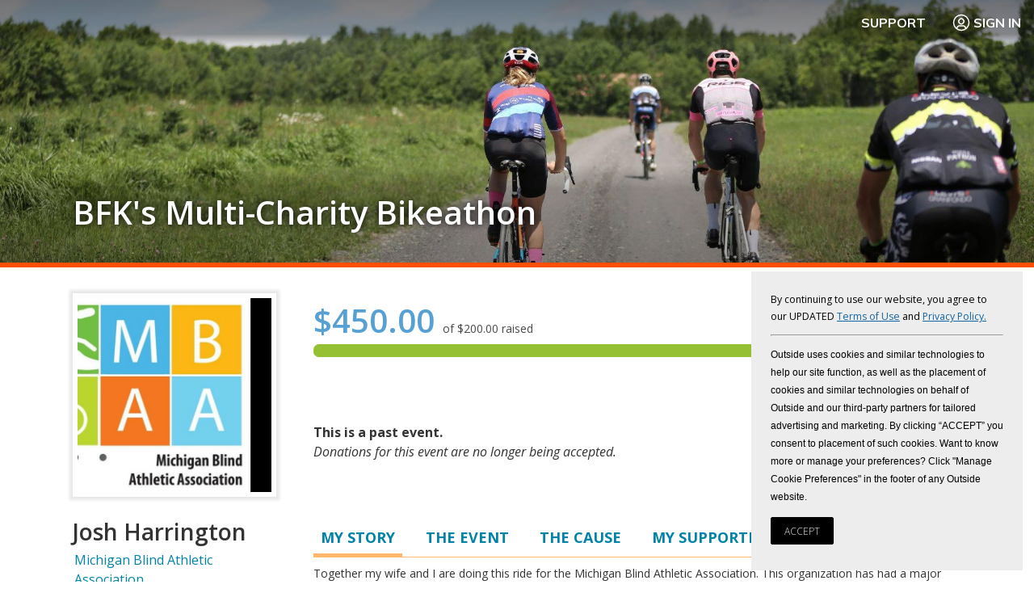

--- FILE ---
content_type: text/html; charset=utf-8
request_url: https://www.pledgereg.com/290129
body_size: 18339
content:


<!DOCTYPE html>
<html>
<head><link href="/SharedUserControls/css/shared-control-style.css?b=932cad07d166c5e7cf0c8f816eedba6a" type="text/css" rel="stylesheet" /><link href="/css/context-menu.css?b=ec90bacfd3a7fb9da71d90fc888a6562" type="text/css" rel="stylesheet" /><link href="/css/style-setup.css?b=1a8250984f7d135603d08dfc8203fc09" type="text/css" rel="stylesheet" /><link href="/css/style.css?b=ce770a86addd39cbc12aeea9378f1df4" type="text/css" rel="stylesheet" /><meta charset="utf-8" /><meta name="viewport" content="width=device-width" /><title>
	PledgeReg - Online Fundraising
</title><meta name="description" content="PledgeReg is the integrated fundraising tool for all athleteReg registration sites: BikeReg, RunReg, TriReg, and SkiReg. The PledgeReg system allows events to have a personalized fundraising page for each participant as well as event-wide and team fundraising." />
    
    <script src="https://use.fontawesome.com/3c6a782759.js"></script>
    <script src="https://cdnjs.cloudflare.com/ajax/libs/modernizr/2.8.3/modernizr.min.js"></script>
    <link rel="shortcut icon" href="/PledgeReg_favicon_small_white.ico" /><link href="https://fonts.googleapis.com/css?family=Muli:400,700,900|Open+Sans:300,400,400i,600,700" rel="stylesheet" />
    <!-- Twitter Card Tags -->
    <meta name="twitter:card" content="summary" /><meta name="twitter:site" content="@pledgereg" /><meta id="ctl00_ctl00_twurl" name="twitter:url" /><meta id="ctl00_ctl00_twtitle" name="twitter:title" content="BFK&#39;s Multi-Charity Bikeathon" /><meta id="ctl00_ctl00_twdesc" name="twitter:description" content="Josh Harrington&#39;s Fundraising Page." /><meta id="ctl00_ctl00_twimage" name="twitter:image" content="https://www.pledgereg.com/images/fundraisers/cr-0a9f4ec0-f5cb-4078-be45-075d31e53584.jpg" />
    <!-- Facebook Open Graph Tags -->
    <meta id="ctl00_ctl00_fbtitle" property="og:title" content="BFK&#39;s Multi-Charity Bikeathon" /><meta property="og:type" content="article" /><meta id="ctl00_ctl00_fburl" property="og:url" /><meta property="og:site_name" content="pledgereg.com" /><meta id="ctl00_ctl00_FBimage" property="og:image" content="https://www.pledgereg.com/images/fundraisers/cr-0a9f4ec0-f5cb-4078-be45-075d31e53584.jpg" /><meta id="ctl00_ctl00_fbdesc" property="og:description" content="Josh Harrington&#39;s Fundraising Page." />

    <!-- include js files -->
    <script src="//ajax.googleapis.com/ajax/libs/jquery/3.6.0/jquery.min.js"></script>
    <script src="//ajax.googleapis.com/ajax/libs/jqueryui/1.12.1/jquery-ui.min.js"></script>
    <link rel="stylesheet" href="//ajax.googleapis.com/ajax/libs/jqueryui/1.12.1/themes/smoothness/jquery-ui.css" />
    <script src="https://cdnjs.cloudflare.com/ajax/libs/fitvids/1.1.0/jquery.fitvids.min.js"></script>

    
        <script type="text/javascript" charset="UTF-8">
    
            !function () {
                "use strict"; window.RudderSnippetVersion = "3.0.60"; var e = "rudderanalytics"; window[e] || (window[e] = [])
                    ; var rudderanalytics = window[e]; if (Array.isArray(rudderanalytics)) {
                        if (true === rudderanalytics.snippetExecuted && window.console && console.error) {
                            console.error("RudderStack JavaScript SDK snippet included more than once.");
                        } else {
                            rudderanalytics.snippetExecuted = true,
                                window.rudderAnalyticsBuildType = "legacy"; var sdkBaseUrl = "https://cdn.rudderlabs.com"; var sdkVersion = "v3"
                                ; var sdkFileName = "rsa.min.js"; var scriptLoadingMode = "async"
                                ; var r = ["setDefaultInstanceKey", "load", "ready", "page", "track", "identify", "alias", "group", "reset", "setAnonymousId", "startSession", "endSession", "consent"]
                                ; for (var n = 0; n < r.length; n++) {
                                    var t = r[n]; rudderanalytics[t] = function (r) {
                                        return function () {
                                            var n
                                                ; Array.isArray(window[e]) ? rudderanalytics.push([r].concat(Array.prototype.slice.call(arguments))) : null === (n = window[e][r]) || void 0 === n || n.apply(window[e], arguments);
                                        };
                                    }(t);
                                } try {
                                    new Function('class Test{field=()=>{};test({prop=[]}={}){return prop?(prop?.property??[...prop]):import("");}}'),
                                        window.rudderAnalyticsBuildType = "modern";
                                } catch (i) { } var d = document.head || document.getElementsByTagName("head")[0]
                                ; var o = document.body || document.getElementsByTagName("body")[0]; window.rudderAnalyticsAddScript = function (e, r, n) {
                                    var t = document.createElement("script"); t.src = e, t.setAttribute("data-loader", "RS_JS_SDK"), r && n && t.setAttribute(r, n),
                                        "async" === scriptLoadingMode ? t.async = true : "defer" === scriptLoadingMode && (t.defer = true),
                                        d ? d.insertBefore(t, d.firstChild) : o.insertBefore(t, o.firstChild);
                                }, window.rudderAnalyticsMount = function () {
                                    !function () {
                                        if ("undefined" == typeof globalThis) {
                                            var e; var r = function getGlobal() {
                                                return "undefined" != typeof self ? self : "undefined" != typeof window ? window : null;
                                            }(); r && Object.defineProperty(r, "globalThis", {
                                                value: r, configurable: true
                                            });
                                        }
                                    }(), window.rudderAnalyticsAddScript("".concat(sdkBaseUrl, "/").concat(sdkVersion, "/").concat(window.rudderAnalyticsBuildType, "/").concat(sdkFileName), "data-rsa-write-key", "2x6IRS4J9rdevaqOGlwBRcCtzR6");
                                },
                                    "undefined" == typeof Promise || "undefined" == typeof globalThis ? window.rudderAnalyticsAddScript("https://polyfill-fastly.io/v3/polyfill.min.js?version=3.111.0&features=Symbol%2CPromise&callback=rudderAnalyticsMount") : window.rudderAnalyticsMount()
                            var loadOptions = { anonymousIdOptions: { autoCapture: { enabled: true, source: "segment" } } };
                            rudderanalytics.load("2x6IRS4J9rdevaqOGlwBRcCtzR6", "https://a.athletereg.com", loadOptions);
                            rudderanalytics.ready(function () { window.analytics = window.rudderanalytics; analytics.page({ domain: "pledgereg" }); });
                    }
                }
            }();

    
        </script>
    

    <script>
        (function (i, s, o, g, r, a, m) {
            i['GoogleAnalyticsObject'] = r; i[r] = i[r] || function () {
                (i[r].q = i[r].q || []).push(arguments);
            }, i[r].l = 1 * new Date(); a = s.createElement(o),
                m = s.getElementsByTagName(o)[0]; a.async = 1; a.src = g; m.parentNode.insertBefore(a, m);
        })(window, document, 'script', '//www.google-analytics.com/analytics.js', 'ga');

        ga('create', 'UA-10600458-4', 'auto', 'aRegTracker');
        ga('aRegTracker.send', 'pageview');

    </script>


    <script type="text/javascript">
        if (top != self) top.location.href = location.href;

        var HeartBeatTimer;
        var HeartBeatStartTime;
        function StartHeartBeat() {

            // pulse every 9 minutes    
            HeartBeatStartTime = new Date();
            if (HeartBeatTimer == null) {

                HeartBeatTimer = setInterval("HeartBeat()", 1000 * 60 * 1);
            }
        }



        function HeartBeat() {

            var timeDiff = Math.abs(new Date().getTime() - HeartBeatStartTime.getTime());
            //time the page has been around in ms
            // if it's been open for less than 24 hours, keep it alive
            if (timeDiff < 24 * 60 * 60 * 1000) {
                $.get("/Users/Public/KeepAlive.aspx");
            }
            else {

                window.location = "/Login/Logout.aspx";
            }
        }

        $(document).ready(function () {
            GetGeoLocationForPrivacyRequestLink();
            StartHeartBeat();

            // chat links
            $(".openchat").click(function () { $zopim.livechat.window.show(); }
            );

        });
    </script>
<meta name="description" content="Together my wife and I are doing this ride for the Michigan Blind Athletic Association. This organization has had a major impact on my life and I have been devoted to giving back ever since. any donat..." /><link href="/WebResource.axd?d=e3YnVSw3nMEpuMZpm759HjvUJecgpekD2IW0J06TIqcPjQIslNj2hq8FFXrHYzFdeot_1W8wBaMclk6GzN2yeS5qIUdD15effmGfFen68oPKvkjJgKLqEwmc2pes5FBvIhmndg2&amp;t=638481115000000000" type="text/css" rel="stylesheet" class="Telerik_stylesheet" /></head>


<body id="ctl00_ctl00_bodytag" class=" participant event coverphoto br event br coverphoto">
    <form name="aspnetForm" method="post" action="./290129" onsubmit="javascript:return WebForm_OnSubmit();" id="aspnetForm" novalidate="">
<div>
<input type="hidden" name="ctl00_ctl00_ScriptManager1_TSM" id="ctl00_ctl00_ScriptManager1_TSM" value="" />
<input type="hidden" name="__EVENTTARGET" id="__EVENTTARGET" value="" />
<input type="hidden" name="__EVENTARGUMENT" id="__EVENTARGUMENT" value="" />
<input type="hidden" name="__VIEWSTATE" id="__VIEWSTATE" value="/[base64]" />
</div>

<script type="text/javascript">
//<![CDATA[
var theForm = document.forms['aspnetForm'];
if (!theForm) {
    theForm = document.aspnetForm;
}
function __doPostBack(eventTarget, eventArgument) {
    if (!theForm.onsubmit || (theForm.onsubmit() != false)) {
        theForm.__EVENTTARGET.value = eventTarget;
        theForm.__EVENTARGUMENT.value = eventArgument;
        theForm.submit();
    }
}
//]]>
</script>


<script src="/WebResource.axd?d=thS87CpIdHmkV7rsSiksDMFmBzKiI-cXURweJSObhrWINiq-XYbyqC6KOpau2ACya5M86CEvuXMOO0sTPEgFWcMbZY41&amp;t=638901627720898773" type="text/javascript"></script>


<script src="/ScriptResource.axd?d=VsXsO78WVWdiTJpq6nComEF3DQXSUarkf11_n3thcS__LsSYiOqDG0uKKOPUZsU-5mPZUEGUHHVvuxODyP-YgYtCs6r_dgIYgBaSE1bBsa94XO2aOyspRwlNuiK0LOm1LWW3edLayDt_a1tq7OiIv8D4Xz81&amp;t=ffffffffe6692900" type="text/javascript"></script>
<script src="/Telerik.Web.UI.WebResource.axd?_TSM_HiddenField_=ctl00_ctl00_ScriptManager1_TSM&amp;compress=1&amp;_TSM_CombinedScripts_=%3b%3bAjaxControlToolkit%2c+Version%3d4.1.60919.0%2c+Culture%3dneutral%2c+PublicKeyToken%3d28f01b0e84b6d53e%3aen-US%3aee051b62-9cd6-49a5-87bb-93c07bc43d63%3aea597d4b%3ab25378d2%3bTelerik.Web.UI%2c+Version%3d2020.1.114.45%2c+Culture%3dneutral%2c+PublicKeyToken%3d121fae78165ba3d4%3aen-US%3a40a36146-6362-49db-b4b5-57ab81f34dac%3a16e4e7cd%3aed16cbdc%3af7645509%3a24ee1bba%3ac128760b%3a874f8ea2%3a19620875%3ab2e06756%3a92fe8ea0%3af46195d3%3afa31b949%3a33715776%3a4877f69a%3a490a9d4e%3abd8f85e4" type="text/javascript"></script>
<script type="text/javascript">
//<![CDATA[
if (typeof(Sys) === 'undefined') throw new Error('ASP.NET Ajax client-side framework failed to load.');
//]]>
</script>

<script src="/Scripts/jquery.js" type="text/javascript"></script>
<script src="/Scripts/CommonScripts.js" type="text/javascript"></script>
<script src="/Scripts/responsive-nav-min.js" type="text/javascript"></script>
<script src="/Scripts/jquery-setup.js" type="text/javascript"></script>
<script type="text/javascript">
//<![CDATA[
function WebForm_OnSubmit() {
if (typeof(ValidatorOnSubmit) == "function" && ValidatorOnSubmit() == false) return false;
return true;
}
//]]>
</script>

<div>

	<input type="hidden" name="__VIEWSTATEGENERATOR" id="__VIEWSTATEGENERATOR" value="05451A00" />
	<input type="hidden" name="__EVENTVALIDATION" id="__EVENTVALIDATION" value="/wEdAAfSTk3Tl9xcf/+rfksb8V6L8EY0IBmtUwvXSZLKM+BVslOIGQ/xQ6rbJ3xIOODNhoV/nRAtHw6ukcjmf1BUC749Pb6lGEjRwlc+UpQhSm0qle8S/T+/gp2zsEZ3Ps8ADlMQlBWTpQfdkq8gvCGuONipvLk7ntYaNdOXrKWIs+vNN9wOnEU=" />
</div>
        <!-- 2020.1.114.45 --><div id="ctl00_ctl00_radAjaxManSU">
	<span id="ctl00_ctl00_radAjaxMan" style="display:none;"></span>
</div>
        <script type="text/javascript">
//<![CDATA[
Sys.WebForms.PageRequestManager._initialize('ctl00$ctl00$ScriptManager1', 'aspnetForm', ['tctl00$ctl00$SidebarPlaceHolder$SidebarPlaceHolder$LoginModal$ctl00$ctl00$SidebarPlaceHolder$SidebarPlaceHolder$LoginModal$ctl00Panel','','tctl00$ctl00$radAjaxManSU',''], [], [], 90, 'ctl00$ctl00');
//]]>
</script>
<script
                        defer
                        data-strict-csp
                        data-skip-css="false"
                        src="https://cdn-prod.securiti.ai/consent/cookie-consent-sdk-loader-strict-csp.js"
                        data-tenant-uuid="b9175515-2a76-4948-b708-5ea88d27483c"
                        data-domain-uuid="c3ee81ee-ca5a-4ef1-b49a-fe23fd9ccb33"
                        data-backend-url="https://app.securiti.ai">
                        </script>

        <ul id="accessnav">
            <li><a href="#content" title="go to content">Skip navigation and go to content</a></li>
            <li><a href="#navigation" title="go to navigation">Go to navigation</a></li>
        </ul>
        <div class="fullwidth topstripe">



            <section class="utility">
                <a href="/" id="smalllogo" class="hidemobile">
                    <img id="ctl00_ctl00_Image1" src="images/logos/logo-pledgereg25.png" style="border-width:0px;float: left; margin: 3px; margin-top: -2px; margin-bottom: -7px; display: none;" />
                </a>

                
                
                


                <a href="https://support.athletereg.com/hc/en-us/categories/18682100156823-PledgeReg-" class="support">Support</a>

                <a onclick="showParticipantLoginModal(); return false;" id="ctl00_ctl00_btnLogin" class="login" href="javascript:__doPostBack(&#39;ctl00$ctl00$btnLogin&#39;,&#39;&#39;)">
                    <svg xmlns="http://www.w3.org/2000/svg" viewBox="0 0 24 24" fill="none">
                        <path d="M17.5418 19.125L17.2053 18.1685C17.0351 17.6831 16.7707 17.2479 16.4322 16.8931L16.3707 16.8289C15.838 16.2696 15.1381 15.9583 14.4112 15.9583H9.59013C8.86323 15.9583 8.16325 16.2696 7.62961 16.8278L7.56808 16.8931C7.22963 17.2479 6.96617 17.6831 6.79502 18.1685L6.4585 19.125M14.2394 8.1775C15.476 9.41416 15.476 11.4192 14.2394 12.6559C13.0026 13.8925 10.9977 13.8925 9.76099 12.6559C8.52433 11.4192 8.52433 9.41416 9.76099 8.1775C10.9977 6.94083 13.0026 6.94083 14.2394 8.1775Z" 
                            stroke-width="1.5" stroke-linecap="round" stroke-linejoin="round"/>
                        <circle cx="12" cy="12" r="9.5" stroke-width="1.5" stroke-linecap="round" stroke-linejoin="round"/>
                    </svg>
                    Sign In
                </a>


                

            </section>
            <!-- .banner -->



        </div>
        <!-- .fullwidth -->

        <div id="ctl00_ctl00_header" class="fullwidth header" style="background-image:url(/i/covers/br1.jpg);">

            <div class="wrap">
                <section class="banner">

                    <header>
                        <h1><a href="/">
                            <img src="/images/logo-pledgereg.png" alt="pledgereg logo" style="border-width:0px;" /></a></h1>
                    </header>
                    <!-- end header -->

                    <nav id="ctl00_ctl00_pnlGeneralNav" role="navigation">
                        <ul>
                            <li><a href="/Users/Public/WhyUs.aspx">Why PledgeReg?</a></li>
                            <li><a href="https://support.athletereg.com/hc/en-us/categories/18682100156823-PledgeReg-">FAQ</a></li>
                            <li><a href="/Users/Public/CaseStudies/CaseStudy.aspx">Case Studies</a></li>
                            
                        </ul>
                    </nav>

                    



                </section>
                <!-- section, .masthead -->
            </div>
            <!-- .wrap -->
            <div class="covertitlewrap">
                <div class="covertitle notranslate">
                    
    <h1>
        <a id="ctl00_ctl00_CoverTitlePlaceholder_eventName" class="covertitle notranslate" href="/bfks-multi-charity-bikeathon">BFK's Multi-Charity Bikeathon</a>
    </h1>
     

                </div>
            </div>
            <!-- global header ends here -->

        </div>
        <!-- .fullwidth -->

        
     


        <div id="ctl00_ctl00_divContent" class="fullwidth mainbody">

            <div class="wrap">

                

                <section class="main">
                    

                    <aside role="complementary" class="sidebar participant">
                        
    
     
    <div id="photoheader">
        <div class="photo">
            <div id="ctl00_ctl00_SidebarPlaceHolder_SidebarPlaceHolder_divPhoto">
                <img id="ctl00_ctl00_SidebarPlaceHolder_SidebarPlaceHolder_imgParticipant" src="images/fundraisers/cr-0a9f4ec0-f5cb-4078-be45-075d31e53584.jpg" alt="Participant Image" style="border-width:0px;" />
            </div>
            <!-- .photo -->

        </div>
        <!--<h1>
         </h1>
            <div id="ctl00_ctl00_SidebarPlaceHolder_SidebarPlaceHolder_pTeams2" class="mobileonly">
                <a id="ctl00_ctl00_SidebarPlaceHolder_SidebarPlaceHolder_hplTeam2" class="team" href="/3870/Team/16191">Michigan Blind Athletic Association</a>
                
            </div>-->
        <div id="participantinfo">
            <h1 style="margin-top: 1em; word-wrap: break-word; margin-right: 2px;" class="notranslate">
                Josh Harrington
            </h1>


            <div id="ctl00_ctl00_SidebarPlaceHolder_SidebarPlaceHolder_pTeam" style="margin-top: 0.5em; padding-left: 0.1em">
                <a id="ctl00_ctl00_SidebarPlaceHolder_SidebarPlaceHolder_hplTeam" class="team notranslate" href="/3870/Team/16191">Michigan Blind Athletic Association</a>
                
            </div>
            <ul id="ctl00_ctl00_SidebarPlaceHolder_SidebarPlaceHolder_ul1" class="blank optionslist mobileonly" style="float: right; text-align: right">
                <li>
                    

                </li>
                <li>
                    </li>

            </ul>
        </div>


    </div>

    <h1 id="mobiletitle">
        <a id="ctl00_ctl00_SidebarPlaceHolder_SidebarPlaceHolder_hplEvent" class="event notranslate" href="/bfks-multi-charity-bikeathon">BFK's Multi-Charity Bikeathon</a>
    </h1>

    <div id="ctl00_ctl00_SidebarPlaceHolder_SidebarPlaceHolder_divTopDonors" class="hidemobile topdonors">

        <h3 style="margin-top: 3em;">Donations</h3>

        <div class="list">


            
                    <ul class="donations">
                
                    <li>
                        Ma and Pop Harrington donated $150.00 <em>September 14, 2021<span class='notranslate'></span></em></li>
                
                    <li>
                        Roger &Rose donated $300.00 <em>September 14, 2021<span class='notranslate'> ... "Rock and "Roll" "</em></li>
                
                    </ul>
                

        </div>
        <!-- .list -->

    </div>
    <!-- .donors -->

    

<script>

    $(document).ready(function () {
        const modal = $("#ctl00_ctl00_SidebarPlaceHolder_SidebarPlaceHolder_LoginModal_pnlModal");

        modal.dialog({
            appendTo: "form",
            autoOpen: false,
            width: 350,
            height: "auto",
            minHeight: 0,
            classes: {
                "ui-dialog": "login-modal show-titlebar"
            },
            create: function (event, ui) {

            },
            open: function (event, ui) {

            },
            closeOnEscape: true,
            close: function (event, ui) {

            },
            closeText: "",
            draggable: false,
            show: {
                effect: "fade",
                duration: 200
            },
            hide: {
                effect: "fade",
                duration: 200
            },
            modal: true,
            position: {
                my: "center top",
                at: "center top",
                of: "form"
            },
            resizable: false,
        });

    });

    function showParticipantLoginModal() {
        $("#ctl00_ctl00_SidebarPlaceHolder_SidebarPlaceHolder_LoginModal_pnlModal").dialog("open");
    }

</script>

<div id="ctl00_ctl00_SidebarPlaceHolder_SidebarPlaceHolder_LoginModal_pnlModal" class="login-modal-content" onkeypress="javascript:return WebForm_FireDefaultButton(event, &#39;ctl00_ctl00_SidebarPlaceHolder_SidebarPlaceHolder_LoginModal_btnLogin&#39;)">
	

    <h3>Log in as Josh Harrington</h3>
    <br />

    <div class="RadAjaxPanel" id="ctl00_ctl00_SidebarPlaceHolder_SidebarPlaceHolder_LoginModal_ctl00_ctl00_SidebarPlaceHolder_SidebarPlaceHolder_LoginModal_ctl00Panel">
		<div id="ctl00_ctl00_SidebarPlaceHolder_SidebarPlaceHolder_LoginModal_ctl00">
			
        <div class="password-panel login-section">
            <b><label for="ctl00_ctl00_SidebarPlaceHolder_SidebarPlaceHolder_LoginModal_txtPassword" id="ctl00_ctl00_SidebarPlaceHolder_SidebarPlaceHolder_LoginModal_lblPassword">Enter Page Password</label></b>
            <span id="ctl00_ctl00_SidebarPlaceHolder_SidebarPlaceHolder_LoginModal_rfvPassword" style="color:Red;display:none;">* Please enter a password</span>
            <input name="ctl00$ctl00$SidebarPlaceHolder$SidebarPlaceHolder$LoginModal$txtPassword" type="password" id="ctl00_ctl00_SidebarPlaceHolder_SidebarPlaceHolder_LoginModal_txtPassword" />
            <input type="button" name="ctl00$ctl00$SidebarPlaceHolder$SidebarPlaceHolder$LoginModal$btnLogin" value="Log In" onclick="javascript:WebForm_DoPostBackWithOptions(new WebForm_PostBackOptions(&quot;ctl00$ctl00$SidebarPlaceHolder$SidebarPlaceHolder$LoginModal$btnLogin&quot;, &quot;&quot;, true, &quot;Password&quot;, &quot;&quot;, false, true))" id="ctl00_ctl00_SidebarPlaceHolder_SidebarPlaceHolder_LoginModal_btnLogin" class="wide" />
            
        </div>
        <br />

        <div class="other-options login-section">
            <a id="ctl00_ctl00_SidebarPlaceHolder_SidebarPlaceHolder_LoginModal_btnNotYou" href="/Login/Login.aspx" href="javascript:__doPostBack(&#39;ctl00$ctl00$SidebarPlaceHolder$SidebarPlaceHolder$LoginModal$btnNotYou&#39;,&#39;&#39;)">Not Josh Harrington?</a>
            <a id="ctl00_ctl00_SidebarPlaceHolder_SidebarPlaceHolder_LoginModal_btnLoginLink" href="javascript:__doPostBack(&#39;ctl00$ctl00$SidebarPlaceHolder$SidebarPlaceHolder$LoginModal$btnLoginLink&#39;,&#39;&#39;)">Email me a link to log in</a>
            
        </div>
    
		</div>
	</div>


</div>


    <script>

        $(document).ready(function () {
            setTimeout(function () { parent.postMessage(document.documentElement.scrollHeight, '*'); }, 500);
            BindTabs();

            $(function () {
                var width = $(window).width() - 20;
                if (width > 700)
                    width = 700;

                
                $(".welcome").parent().dialog({ modal: true, resizable: false, width: width });


                $(".close").click(function () { $(".welcome").parent().dialog("close") });
                //$(".ui-widget-overlay").click(function () { $(".welcome").parent().dialog("close") });

                
            });

            $('.rdbLevel').find('input').change(function () {
                //See if the other radio buttons are selected and remove them
                var currentID = $(this).prop('id');
                $('.rdbLevel').find('input').each(function () {
                    if ($(this).prop('id') != currentID) {
                        $(this).prop('checked', false);
                    }
                });
            });
        });


        function DonationLevel(source, args) {
            args.IsValid = false;
            $('.rdbLevel').each(function () {
                if ($(this).find('input').is(':checked')) {
                    if ($(this).hasClass('customLevel')) {
                        if ($('[id*=txtAmount]').val().trim() != '') {
                            args.IsValid = true;
                            return;
                        }
                    }
                    else {
                        args.IsValid = true;
                        return;
                    }
                }
            });
        }


        function validateKeyPress(e) {

            if (!$('.customLevel').find('input').is(':checked')) {
                $('.customLevel').find('input').prop('checked', true);
                var currentID = $('.customLevel').find('input').prop('id');
                $('.rdbLevel').find('input').each(function () {
                    if ($(this).prop('id') != currentID) {
                        $(this).prop('checked', false);
                    }
                });

            }
            if (!e) var e = window.event;

            if (e.charCode) {
                if (e.charCode == 0 || e.charCode == 46 || (e.charCode > 47 && e.charCode < 58)) {
                    return true;
                } else {
                    if (e.preventDefault) e.preventDefault();
                    e.cancelBubble = true;
                    return false;
                }
            } else {
                if (e.keyCode == 0 || e.keyCode == 46 || (e.keyCode > 47 && e.keyCode < 58)) {
                    return true;
                } else {
                    e.returnValue = false;
                    e.cancelBubble = true;
                    return false;
                }
            }
        }
    </script>


    

                    </aside>
                    <!-- aside .sidebar -->
                    <aside role="complementary" class="sidebar promoter">
                        
    
    

                    </aside>

                    <!-- aside .sidebar -->
                    <article id="content">
                        
    
    
    <div id="ctl00_ctl00_ContentPlaceHolder1_ContentPlaceHolder1_RadWindowManager1" style="display:none;">
	<div id="ctl00_ctl00_ContentPlaceHolder1_ContentPlaceHolder1_RadWindowManager1_alerttemplate" style="display:none;">
		<div class="rwDialogPopup radalert">			
			<div class="rwDialogText">
			{1}				
			</div>
			
			<div>
				<a  onclick="$find('{0}').close(true);"
				class="rwPopupButton" href="javascript:void(0);">
					<span class="rwOuterSpan">
						<span class="rwInnerSpan">##LOC[OK]##</span>
					</span>
				</a>				
			</div>
		</div>
		</div><div id="ctl00_ctl00_ContentPlaceHolder1_ContentPlaceHolder1_RadWindowManager1_prompttemplate" style="display:none;">
		 <div class="rwDialogPopup radprompt">			
			    <div class="rwDialogText">
			    {1}				
			    </div>		
			    <div>
				    <script type="text/javascript">
				    function RadWindowprompt_detectenter(id, ev, input)
				    {							
					    if (!ev) ev = window.event;                
					    if (ev.keyCode == 13)
					    {															        
					        var but = input.parentNode.parentNode.getElementsByTagName("A")[0];					        
					        if (but)
						    {							
							    if (but.click) but.click();
							    else if (but.onclick)
							    {
							        but.focus(); var click = but.onclick; but.onclick = null; if (click) click.call(but);							 
							    }
						    }
					       return false;
					    } 
					    else return true;
				    }	 
				    </script>
				    <input title="Enter Value" onkeydown="return RadWindowprompt_detectenter('{0}', event, this);" type="text"  class="rwDialogInput" value="{2}" />
			    </div>
			    <div>
				    <a onclick="$find('{0}').close(this.parentNode.parentNode.getElementsByTagName('input')[0].value);"				
					    class="rwPopupButton" href="javascript:void(0);" ><span class="rwOuterSpan"><span class="rwInnerSpan">##LOC[OK]##</span></span></a>
				    <a onclick="$find('{0}').close(null);" class="rwPopupButton"  href="javascript:void(0);"><span class="rwOuterSpan"><span class="rwInnerSpan">##LOC[Cancel]##</span></span></a>
			    </div>
		    </div>				       
		</div><div id="ctl00_ctl00_ContentPlaceHolder1_ContentPlaceHolder1_RadWindowManager1_confirmtemplate" style="display:none;">
		<div class="rwDialogPopup radconfirm">			
			<div class="rwDialogText">
			{1}				
			</div>						
			<div>
				<a onclick="$find('{0}').close(true);"  class="rwPopupButton" href="javascript:void(0);" ><span class="rwOuterSpan"><span class="rwInnerSpan">##LOC[OK]##</span></span></a>
				<a onclick="$find('{0}').close(false);" class="rwPopupButton"  href="javascript:void(0);"><span class="rwOuterSpan"><span class="rwInnerSpan">##LOC[Cancel]##</span></span></a>
			</div>
		</div>		
		</div><input id="ctl00_ctl00_ContentPlaceHolder1_ContentPlaceHolder1_RadWindowManager1_ClientState" name="ctl00_ctl00_ContentPlaceHolder1_ContentPlaceHolder1_RadWindowManager1_ClientState" type="hidden" />
</div>
   
    <script src="/Scripts/jQueryEmoji.js"></script>
    <input type="hidden" name="ctl00$ctl00$ContentPlaceHolder1$ContentPlaceHolder1$hfUseCDN" id="ctl00_ctl00_ContentPlaceHolder1_ContentPlaceHolder1_hfUseCDN" value="0" />
    <script>
        $(document).ready(function () {

            $('em').Emoji();

            function inIframe() {
                try {
                    return window.self !== window.top;
                } catch (e) {
                    return true;
                }
            }

            if (inIframe()) {
                $('.hplLogout').show();
            }

            $('.info').find('.tab').click(function () {
                if ($(document).width() < 768) {

                    $('html, body').animate({
                        scrollTop: $('.info').offset().top - 100
                    }, 1000);
                }


            });


            if (typeof scrollToTop == 'function') {
                scrollToTop();
            }

            // Grayscale images only on browsers IE10+ since they removed support for CSS grayscale filter
            if (getInternetExplorerVersion() >= 10) {
                $('img.grayscale').each(function () {
                    var el = $(this);
                    el.css({ "position": "absolute" }).wrap("<div class='img_wrapper' style='display: inline-block'>").clone().addClass('img_grayscale').css({ "position": "absolute", "z-index": "5", "opacity": "0" }).insertBefore(el).queue(function () {
                        var el = $(this);
                        el.parent().css({ "width": this.width, "height": this.height });
                        el.dequeue();
                    });
                    this.src = grayscaleIE10(this.src);
                });

                // Quick animation on IE10+
                //            $('img').hover(
                //			function () {
                //			    $(this).parent().find('img:first').stop().animate({ opacity: 1 }, 200);
                //			},
                //			function () {
                //			    $('.img_grayscale').stop().animate({ opacity: 0 }, 200);
                //			}
                //		);

                function grayscaleIE10(src) {
                    var canvas = document.createElement('canvas');
                    var ctx = canvas.getContext('2d');
                    var imgObj = new Image();
                    imgObj.src = src;
                    canvas.width = imgObj.width;
                    canvas.height = imgObj.height;
                    ctx.drawImage(imgObj, 0, 0);
                    var imgPixels = ctx.getImageData(0, 0, canvas.width, canvas.height);
                    for (var y = 0; y < imgPixels.height; y++) {
                        for (var x = 0; x < imgPixels.width; x++) {
                            var i = (y * 4) * imgPixels.width + x * 4;
                            var avg = (imgPixels.data[i] + imgPixels.data[i + 1] + imgPixels.data[i + 2]) / 3;
                            imgPixels.data[i] = avg;
                            imgPixels.data[i + 1] = avg;
                            imgPixels.data[i + 2] = avg;
                        }
                    }
                    ctx.putImageData(imgPixels, 0, 0, 0, 0, imgPixels.width, imgPixels.height);
                    return canvas.toDataURL();
                };
            };

            function getInternetExplorerVersion() {
                var rv = -1;
                if (navigator.appName == 'Microsoft Internet Explorer') {
                    var ua = navigator.userAgent;
                    var re = new RegExp("MSIE ([0-9]{1,}[\.0-9]{0,})");
                    if (re.exec(ua) != null)
                        rv = parseFloat(RegExp.$1);
                }
                else if (navigator.appName == 'Netscape') {
                    var ua = navigator.userAgent;
                    var re = new RegExp("Trident/.*rv:([0-9]{1,}[\.0-9]{0,})");
                    if (re.exec(ua) != null)
                        rv = parseFloat(RegExp.$1);
                }
                return rv;
            };

            // if we're in an iframe, tell the parent to update the url
            if (parent != null) {
                parent.postMessage("url:?pid=290129", '*');
            }
        });
    </script>

    <style>
        img.grayscale {
            filter: url("data:image/svg+xml;utf8,<svg xmlns=\'http://www.w3.org/2000/svg\'><filter id=\'grayscale\'><feColorMatrix type=\'matrix\' values=\'0.3333 0.3333 0.3333 0 0 0.3333 0.3333 0.3333 0 0 0.3333 0.3333 0.3333 0 0 0 0 0 1 0\'/></filter></svg>#grayscale"); /* Firefox 10+, Firefox on Android */
            filter: gray; /* IE6-9 */
            -webkit-filter: grayscale(100%); /* Chrome 19+, Safari 6+, Safari 6+ iOS */
            opacity: 0.5;
        }

        img.badge {
            margin: 0.0em;
            width: 90px;
        }

            img.badge.a2016 {
                margin-left: 0em;
                width: 130px;
            }

            img.badge.vt2018 {
                margin-left: 0.5em;
                width: 140px;
            }
    </style>
    <div>
        
    </div>
    <div class="donate">
        <ul class="blank optionslist hidemobile">
            
            <li>
                </li>
            
        </ul>

        <div id="graphcontainer">
            <div id="ctl00_ctl00_ContentPlaceHolder1_ContentPlaceHolder1_frGraph_divGraph" class="chartwrap goalmet">
      <!-- inline style because of weird "popping" issue when graph overlaps this text -->
    <div id="raised" style="min-height: 29px;">
        <span class="totalraised">$450.00 <span class="graphgoal">of $200.00 raised</span></span>
      
        <div style="clear: both;"></div>
    </div>
  
    <div style="clear: both;" class="bar">
        <div class="fullbar">&nbsp;</div>
        <div id="ctl00_ctl00_ContentPlaceHolder1_ContentPlaceHolder1_frGraph_actualGraphBar" class="actualGraphBar" style="width:100%;">&nbsp;</div>
    </div>
    <div style="float:right; clear: right; margin-top:1em;">
     <span class="goalmet graphgoal">fundraising goal met!<i class="fa fa-check-circle-o goalmet" aria-hidden="true"></i></span> 
        </div>
    <div style="clear: both;" class="separator">
        &nbsp;
    </div>

</div>
    
        </div>
        <div class="innerform">


            
            <div id="ctl00_ctl00_ContentPlaceHolder1_ContentPlaceHolder1_pnlEventClosed" style="margin-bottom: 1em;">
	
                <span style="font-weight: bold;">This is a past event.</span>
                <br />
                <em>Donations for this event are no longer being accepted.</em>
            
</div>
            
        </div>

    </div>
    <!-- .donate -->
    

    <div class="info">

        <div class="tabcontainer hidemobile">
            <div class="tabs">
                <div class="tab selected" data-ref="about">
                    <h3>My Story</h3>
                </div>
                <div class="tab" data-ref="event">
                    <h3>The Event</h3>
                </div>
                <div class="tab" data-ref="cause">
                    <h3>The Cause</h3>
                </div>
                <div class="tab" data-ref="donations">
                    <h3>My Supporters</h3>
                </div>
            </div>
            <div>
                <div id="ctl00_ctl00_ContentPlaceHolder1_ContentPlaceHolder1_myStoryTab" class="tabcontent about">
                    <div class="content clipped notranslate">
                        <p>Together my wife and I are doing this ride for the Michigan Blind Athletic Association. This organization has had a major impact on my life and I have been devoted to giving back ever since. any donation will help us create more oppertunities for others.</p>
                    </div>
                    <div class="readmore hidemobile ">
                        <a href="javascript:void(0)">+ read more</a>
                    </div>
                </div>
                <div class="tabcontent event notranslate" style="display: none">
                    <h4>
                        BFK's Multi-Charity Bikeathon</h4>

                    <p>On Saturday, September 18, our organization will participate in a <strong>Charity Bikeathon</strong> organized by Bike Friendly Kalamazoo! We are thrilled to be one of more than a dozen non-profits taking part in this inaugural community event.</p><p>We hope you can join in the fun -- by riding for our team -- by helping us find donors -- or by donating yourself.&nbsp; Please support our cause and&nbsp;make this a successful event.&nbsp; It would be great if you could join us&nbsp;in the wonderful timber-framed <a href="https://www.tfguild.org/tfg-project-portfolios/vicksburg-community-pavilion">Vicksburg Community Pavilion</a>, right next to the grounds of the lovingly maintained and curated&nbsp;<a href="https://vicksburgmi.org/community/vicksburg-parks-recreation/historic-village-and-pavilion/" onclick="window.open(this.href, '', 'resizable=no,status=no,location=no,toolbar=no,menubar=no,fullscreen=no,scrollbars=no,dependent=no'); return false;">Vicksburg Historic Village</a>.</p>

                </div>
                <div id="ctl00_ctl00_ContentPlaceHolder1_ContentPlaceHolder1_theCauseTab" class="tabcontent cause" style="display: none;">
                    <div class="content clipped notranslate">
                        <p>We are <strong><em>Riding For A Reason</em></strong> -- and hope you support my Team in this wonderful multi-charity event.&nbsp;</p><p>Our charity&nbsp;is taking advantage of&nbsp;Bike Friendly Kalamazoo&#39;s experience as a fellow non-profit&nbsp;to make our participation in this fun fundraiser a success and to help us raise funds during challenging times.</p><p><em>Statement from Bike Friendly Kalamazoo, Event Organizer</em><br />Putting this event together is Bike Friendly Kalamazoo&#39;s way of giving back to the community.&nbsp; PledgeReg is providing our Participating Charities with third party&nbsp;convenience and transparency via their&nbsp;event platform.&nbsp; Transactions using PledgeReg will be acknowledged by the overall Event Organizer, Bike Friendly Kalamazoo, using auto-generated messages and displays.&nbsp; PledgeReg automatically includes BFK&#39;s name and tax ID on certain emails and communications.&nbsp; Please be assured that support of YOUR designated charities is being tracked and publicly displayed.&nbsp;</p><p>BFK is itself a 501(c)3 Michigan non-profit charitable organization whose mission is to help make our greater community even more bicycle friendly.&nbsp; To learn more, please visit BFK online.</p>

                    </div>
                    <div class="readmore hidemobile notranslate">
                        <a href="javascript:void(0)">+ read more</a>
                    </div>
                </div>
                <div class="tabcontent donations" style="display: none;">
                    <section id="ctl00_ctl00_ContentPlaceHolder1_ContentPlaceHolder1_liDonations" class="content clipped">
                        
                                <ul class="donations">
                            
                                <li>
                                    Roger &Rose donated $300.00 <em>September 14, 2021<span class='notranslate'> ... "Rock and "Roll" "</em></li>
                            
                                <li>
                                    Ma and Pop Harrington donated $150.00 <em>September 14, 2021<span class='notranslate'></span></em></li>
                            
                                </ul>
                            

                    </section>
                    <div class="readmore hidemobile">
                        <a href="javascript:void(0)" id="ctl00_ctl00_ContentPlaceHolder1_ContentPlaceHolder1_moreDonations">+ more</a>
                    </div>
                </div>

            </div>
        </div>
        <div class="info mobileonly">

            <div class="mobileheader about">
                <span class="toggler">
                    <h3>+</h3>
                </span>
                <h3>My Story</h3>

            </div>

            <div class="tabcontent" style="display: none;">
                <p>Together my wife and I are doing this ride for the Michigan Blind Athletic Association. This organization has had a major impact on my life and I have been devoted to giving back ever since. any donation will help us create more oppertunities for others.</p>
            </div>
            <div class="mobileheader about">
                <span class="toggler">
                    <h3>+</h3>
                </span>
                <h3>The Event</h3>
            </div>
            <div class="tabcontent notranslate" style="display: none;">
                <p>On Saturday, September 18, our organization will participate in a <strong>Charity Bikeathon</strong> organized by Bike Friendly Kalamazoo! We are thrilled to be one of more than a dozen non-profits taking part in this inaugural community event.</p><p>We hope you can join in the fun -- by riding for our team -- by helping us find donors -- or by donating yourself.&nbsp; Please support our cause and&nbsp;make this a successful event.&nbsp; It would be great if you could join us&nbsp;in the wonderful timber-framed <a href="https://www.tfguild.org/tfg-project-portfolios/vicksburg-community-pavilion">Vicksburg Community Pavilion</a>, right next to the grounds of the lovingly maintained and curated&nbsp;<a href="https://vicksburgmi.org/community/vicksburg-parks-recreation/historic-village-and-pavilion/" onclick="window.open(this.href, '', 'resizable=no,status=no,location=no,toolbar=no,menubar=no,fullscreen=no,scrollbars=no,dependent=no'); return false;">Vicksburg Historic Village</a>.</p>
            </div>
            <div class="mobileheader">
                <span class="toggler">
                    <h3>+</h3>
                </span>
                <h3>The Cause</h3>
            </div>
            <div class="tabcontent" style="display: none;">
                <p>We are <strong><em>Riding For A Reason</em></strong> -- and hope you support my Team in this wonderful multi-charity event.&nbsp;</p><p>Our charity&nbsp;is taking advantage of&nbsp;Bike Friendly Kalamazoo&#39;s experience as a fellow non-profit&nbsp;to make our participation in this fun fundraiser a success and to help us raise funds during challenging times.</p><p><em>Statement from Bike Friendly Kalamazoo, Event Organizer</em><br />Putting this event together is Bike Friendly Kalamazoo&#39;s way of giving back to the community.&nbsp; PledgeReg is providing our Participating Charities with third party&nbsp;convenience and transparency via their&nbsp;event platform.&nbsp; Transactions using PledgeReg will be acknowledged by the overall Event Organizer, Bike Friendly Kalamazoo, using auto-generated messages and displays.&nbsp; PledgeReg automatically includes BFK&#39;s name and tax ID on certain emails and communications.&nbsp; Please be assured that support of YOUR designated charities is being tracked and publicly displayed.&nbsp;</p><p>BFK is itself a 501(c)3 Michigan non-profit charitable organization whose mission is to help make our greater community even more bicycle friendly.&nbsp; To learn more, please visit BFK online.</p>
            </div>
            <div class="mobileheader">
                <span class="toggler">
                    <h3>+</h3>
                </span>
                <h3>My Supporters</h3>
            </div>
            <div class="tabcontent" style="display: none;">
                
                        <ul class="donations">
                    
                        <li>
                            Roger &Rose donated $300.00 <em>September 14, 2021<span class='notranslate'> ... "Rock and "Roll" "</em></li>
                    
                        <li>
                            Ma and Pop Harrington donated $150.00 <em>September 14, 2021<span class='notranslate'></span></em></li>
                    
                        </ul>
                    
            </div>
        </div>



    </div>
    <div id="ctl00_ctl00_ContentPlaceHolder1_ContentPlaceHolder1_myTeam_pnlFundraisers" class="myteam">
	
    <div class="donors">
        <div id="ctl00_ctl00_ContentPlaceHolder1_ContentPlaceHolder1_myTeam_divHeader" class="orangebottom">
            <h3>
                <span id="ctl00_ctl00_ContentPlaceHolder1_ContentPlaceHolder1_myTeam_lblTitle">My Team</span></h3>
            

        </div>
        <div class="list">
            <ul class="members">

                
                        <li>
                            <div class="donor">
                                <a id="ctl00_ctl00_ContentPlaceHolder1_ContentPlaceHolder1_myTeam_rptrTopIndividualFundraisers_ctl00_hplDonor" href="/3870/jonathancauchi"><img id="ctl00_ctl00_ContentPlaceHolder1_ContentPlaceHolder1_myTeam_rptrTopIndividualFundraisers_ctl00_imgDonor" src="images/fundraisers/cr-0a9f4ec0-f5cb-4078-be45-075d31e53584.jpg" style="border-width:0px;" /></a>
                            </div>
                            <div class="report">
                                <a id="ctl00_ctl00_ContentPlaceHolder1_ContentPlaceHolder1_myTeam_rptrTopIndividualFundraisers_ctl00_hplDonorName" class="notranslate" href="/3870/jonathancauchi">Josh Harrington</a>
                                <em>
                                    $450.00
                                    raised</em>
                                <div style="clear: both"></div>
                            </div>
                        </li>
                    
                        <li>
                            <div class="donor">
                                <a id="ctl00_ctl00_ContentPlaceHolder1_ContentPlaceHolder1_myTeam_rptrTopIndividualFundraisers_ctl01_hplDonor" href="/3870/OsmanKoroma"><img id="ctl00_ctl00_ContentPlaceHolder1_ContentPlaceHolder1_myTeam_rptrTopIndividualFundraisers_ctl01_imgDonor" src="/images/fundraisers/cr-ed6afc24-29bd-495b-b327-2cacc4918eb3.jpg" style="border-width:0px;" /></a>
                            </div>
                            <div class="report">
                                <a id="ctl00_ctl00_ContentPlaceHolder1_ContentPlaceHolder1_myTeam_rptrTopIndividualFundraisers_ctl01_hplDonorName" class="notranslate" href="/3870/OsmanKoroma">Osman Koroma</a>
                                <em>
                                    $200.00
                                    raised</em>
                                <div style="clear: both"></div>
                            </div>
                        </li>
                    
            </ul>
            <div style="clear: both"></div>
        </div>
        <!-- .list -->
    </div>
    <!-- .donors -->

</div>

    <!-- .info -->
        
    <div id="ctl00_ctl00_ContentPlaceHolder1_ContentPlaceHolder1_EventNonProfitLink_pnlEventNonProfitLink" class="nonprofit">
	
    Bike Friendly Kalamazoo is a 501(c)(3) nonprofit organization EIN #: 
    <a id="ctl00_ctl00_ContentPlaceHolder1_ContentPlaceHolder1_EventNonProfitLink_hplNonProfitLink" href="https://apps.irs.gov/app/eos/" target="_blank">83-1030238</a>

</div>

    <div id="ctl00_ctl00_ContentPlaceHolder1_ContentPlaceHolder1_ValidationSummary1" style="color:Red;display:none;">

</div>



                    </article>
                    <!-- article #content -->







                </section>
                <!-- section .main -->

            </div>
            <!-- #wrap -->

        </div>
        <!-- .fullwidth -->

        <!-- global footer starts here -->

        <div class="fullwidth subfooter">

            <div class="wrap">

                <section class="reference">

                    <div class="about">
                        <a href="/">
                            <img src="images/logos/BIK-1356_LOGO_PLG_2BLOCK_NEWCOLOR.png" style="border-width:0px;" /></a>

                        <p>PledgeReg is the integrated fundraising tool for all athleteReg registration sites: BikeReg, RunReg, TriReg, and SkiReg. The PledgeReg system allows events to have a personalized fundraising page for each participant as well as event-wide and team fundraising.</p>

                        <p><a href="/Users/Public/WhyUs.aspx">Learn more about PledgeReg</a></p>

                    </div>
                    <!-- .about -->

                    <div class="links">

                        <h3>Quick Links</h3>

                        <ul>
                            <li></li>
                            <li><a href="/Users/Public/WhyUs.aspx">Why PledgeReg</a></li>
                            <li><a href="/Users/Public/WhyUs.aspx#contact">Getting Started</a></li>
                            <li><a href="/">PledgeReg Home</a></li>
                        </ul>

                    </div>
                    <!-- .links -->

                    <div class="support">

                        <h3>Support</h3>

                        <ul>
                            <li><a href="https://support.athletereg.com/hc/en-us/categories/18682100156823-PledgeReg-">FAQ</a></li>
                            <li><a href="/cdn-cgi/l/email-protection#87f4f2f7f7e8f5f3c7e6f3efebe2f3e2f5e2e0a9e4e8ea">Contact Us</a></li>
                        </ul>

                        <p class="social">
                            <a href="https://www.facebook.com/athletereg">
                                <img src="/images/icon-facebook.png" alt="follow pledgereg on facebook" style="border-width:0px;" /></a>
                            <a href="https://twitter.com/athletereg">
                                <img src="/images/icon-twitter.png" alt="follow pledgereg on twitter" style="border-width:0px;" /></a>
                        </p>

                    </div>
                    <!-- .support -->


                </section>
                <!-- .reference -->

            </div>
            <!-- .wrap -->

        </div>
        <!-- .fullwidth .subfooter -->


        <div class="fullwidth footer">

            <div class="wrap">

                <footer>

                    <div class="sisters">

                        <h4>The athleteReg Family</h4>
                        <ul>
                            <li><a href="http://www.bikereg.com" target="_blank">
                                <img src="/images/logo-bikereg.png" alt="bikereg logo" style="border-width:0px;" /></a></li>
                            <li><a href="http://www.runreg.com" target="_blank">
                                <img src="/images/logo-runreg.png" alt="runreg logo" style="border-width:0px;" /></a></li>
                            <li><a href="http://www.trireg.com" target="_blank">
                                <img src="/images/logo-trireg.png" alt="trireg logo" style="border-width:0px;" /></a></li>
                            <li><a href="http://www.skireg.com" target="_blank">
                                <img src="/images/logo-skireg.png" alt="skireg logo" style="border-width:0px;" /></a></li>
                        </ul>

                    </div>
                    <!-- .sisters -->

                </footer>

                <!-- footer -->

            </div>
            <!-- .wrap -->
            <div class="outside-row">
                <img src="/i/outside/logo-outside.svg" alt="Outside Logo" class="lazy outside-logo" />

                <div class='legal'>
                    &copy
                        2026
                    Outside Interactive, Inc.
                </div>
                <img src="/i/outside/O-color.svg" alt="Outside Logo" class="lazy o-logo" />

            </div>
            <div class="outside-links">
                <div class="outside-link">
                    <a href='https://www.outsideinc.com/terms-of-use/' target="_blank">Terms Of Use</a>

                </div>
                <span class="delimiter">|</span>
                <div id="ctl00_ctl00_pnlManageCookiePreferences" class="outside-link">
	
                    <a href="javascript:void(0)" class="cmp-revoke-consent">Manage Cookie Preferences</a>

                
</div>
                <span id="ctl00_ctl00_cookiePrefDelim" class="delimiter">|</span>
                <div class="outside-link">
                    <a href='https://www.outsideinc.com/privacy-policy//' target="_blank">Privacy Policy</a>
                </div>
                <div id="ctl00_ctl00_pnlPrivacyRightsRequest" class="outside-link">
	
                    <span class="delimiter privacy-rights-request" style="display: none;">|</span>
                    <a href="https://privacy-central.securiti.ai/#/dsr/c557911e-2597-486a-81b0-7bd99991c2e1" class="privacy-rights-request" style="display: none;" target="_blank">Privacy Request</a>
                
</div>
                <div class="outside-link">
                    <span class="delimiter override desktop-and-tablet-only">| </span>
                    <a href='https://www.outsideinc.com/privacy-policy/?tab=custom_adba425e-286f-418c-bcd6-ddfe70a4b15a#custom' target="_blank">WA Health Privacy Notice</a>
                </div>
            </div>
        </div>
        <!-- .fullwidth -->


    
<script data-cfasync="false" src="/cdn-cgi/scripts/5c5dd728/cloudflare-static/email-decode.min.js"></script><script type="text/javascript">
//<![CDATA[
var Page_ValidationSummaries =  new Array(document.getElementById("ctl00_ctl00_ContentPlaceHolder1_ContentPlaceHolder1_ValidationSummary1"));
var Page_Validators =  new Array(document.getElementById("ctl00_ctl00_SidebarPlaceHolder_SidebarPlaceHolder_LoginModal_rfvPassword"));
//]]>
</script>

<script type="text/javascript">
//<![CDATA[
var ctl00_ctl00_SidebarPlaceHolder_SidebarPlaceHolder_LoginModal_rfvPassword = document.all ? document.all["ctl00_ctl00_SidebarPlaceHolder_SidebarPlaceHolder_LoginModal_rfvPassword"] : document.getElementById("ctl00_ctl00_SidebarPlaceHolder_SidebarPlaceHolder_LoginModal_rfvPassword");
ctl00_ctl00_SidebarPlaceHolder_SidebarPlaceHolder_LoginModal_rfvPassword.controltovalidate = "ctl00_ctl00_SidebarPlaceHolder_SidebarPlaceHolder_LoginModal_txtPassword";
ctl00_ctl00_SidebarPlaceHolder_SidebarPlaceHolder_LoginModal_rfvPassword.display = "Dynamic";
ctl00_ctl00_SidebarPlaceHolder_SidebarPlaceHolder_LoginModal_rfvPassword.validationGroup = "Password";
ctl00_ctl00_SidebarPlaceHolder_SidebarPlaceHolder_LoginModal_rfvPassword.evaluationfunction = "RequiredFieldValidatorEvaluateIsValid";
ctl00_ctl00_SidebarPlaceHolder_SidebarPlaceHolder_LoginModal_rfvPassword.initialvalue = "";
var ctl00_ctl00_ContentPlaceHolder1_ContentPlaceHolder1_ValidationSummary1 = document.all ? document.all["ctl00_ctl00_ContentPlaceHolder1_ContentPlaceHolder1_ValidationSummary1"] : document.getElementById("ctl00_ctl00_ContentPlaceHolder1_ContentPlaceHolder1_ValidationSummary1");
ctl00_ctl00_ContentPlaceHolder1_ContentPlaceHolder1_ValidationSummary1.showmessagebox = "True";
ctl00_ctl00_ContentPlaceHolder1_ContentPlaceHolder1_ValidationSummary1.showsummary = "False";
ctl00_ctl00_ContentPlaceHolder1_ContentPlaceHolder1_ValidationSummary1.validationGroup = "Donation";
//]]>
</script>


<script type="text/javascript">
//<![CDATA[
window.__TsmHiddenField = $get('ctl00_ctl00_ScriptManager1_TSM');
var Page_ValidationActive = false;
if (typeof(ValidatorOnLoad) == "function") {
    ValidatorOnLoad();
}

function ValidatorOnSubmit() {
    if (Page_ValidationActive) {
        return ValidatorCommonOnSubmit();
    }
    else {
        return true;
    }
}
        
(function(id) {
    var e = document.getElementById(id);
    if (e) {
        e.dispose = function() {
            Array.remove(Page_ValidationSummaries, document.getElementById(id));
        }
        e = null;
    }
})('ctl00_ctl00_ContentPlaceHolder1_ContentPlaceHolder1_ValidationSummary1');
Sys.Application.add_init(function() {
    $create(Telerik.Web.UI.RadAjaxManager, {"_updatePanels":"","ajaxSettings":[],"clientEvents":{OnRequestStart:"",OnResponseEnd:""},"defaultLoadingPanelID":"","enableAJAX":true,"enableHistory":false,"links":[],"styles":[],"uniqueID":"ctl00$ctl00$radAjaxMan","updatePanelsRenderMode":0}, null, null, $get("ctl00_ctl00_radAjaxMan"));
});

document.getElementById('ctl00_ctl00_SidebarPlaceHolder_SidebarPlaceHolder_LoginModal_rfvPassword').dispose = function() {
    Array.remove(Page_Validators, document.getElementById('ctl00_ctl00_SidebarPlaceHolder_SidebarPlaceHolder_LoginModal_rfvPassword'));
}
Sys.Application.add_init(function() {
    $create(Telerik.Web.UI.RadAjaxPanel, {"clientEvents":{OnRequestStart:"",OnResponseEnd:""},"enableAJAX":true,"enableHistory":false,"links":[],"loadingPanelID":"","styles":[],"uniqueID":"ctl00$ctl00$SidebarPlaceHolder$SidebarPlaceHolder$LoginModal$ctl00"}, null, null, $get("ctl00_ctl00_SidebarPlaceHolder_SidebarPlaceHolder_LoginModal_ctl00"));
});
Sys.Application.add_init(function() {
    $create(Telerik.Web.UI.RadWindowManager, {"behaviors":0,"clientStateFieldID":"ctl00_ctl00_ContentPlaceHolder1_ContentPlaceHolder1_RadWindowManager1_ClientState","destroyOnClose":true,"formID":"aspnetForm","iconUrl":"","keepInScreenBounds":true,"minimizeIconUrl":"","modal":true,"name":"RadWindowManager1","reloadOnShow":true,"showContentDuringLoad":false,"skin":"Default","visibleStatusbar":false,"visibleTitlebar":false,"windowControls":"[]"}, null, null, $get("ctl00_ctl00_ContentPlaceHolder1_ContentPlaceHolder1_RadWindowManager1"));
});
//]]>
</script>
</form>
    

    <script type="text/javascript">
        // Fallback to loading framework scripts from a local path if the CDN is unavailable
        (typeof (WebForm_DoPostBackWithOptions) == "function" || document.write('<script src="/scripts/webforms.js"><\/script>'));
        (typeof (Page_ClientValidate) == "function" || document.write('<script src="/scripts/webuivalidation.js"><\/script>'));
    </script>
</body>

</html>


--- FILE ---
content_type: application/javascript
request_url: https://www.pledgereg.com/Scripts/jQueryEmoji.js
body_size: 7559
content:
/*
Copyright (c) by Rodrigo Polo - http://RodrigoPolo.com
Licensed under MIT
*/
(function($) {

	var emojis = '👩‍❤️‍💋‍👩,👩‍👩‍👧‍👧,👩‍👩‍👧‍👦,👩‍👩‍👦‍👦,👨‍❤️‍💋‍👨,👨‍👩‍👧‍👧,👨‍👩‍👧‍👦,👨‍👩‍👦‍👦,👨‍👨‍👧‍👧,👨‍👨‍👧‍👦,👨‍👨‍👦‍👦,👩‍❤️‍👩,👩‍👩‍👧,👩‍👩‍👦,👩‍👧‍👧,👩‍👧‍👦,👩‍👦‍👦,👨‍❤️‍👨,👨‍👩‍👧,👨‍👨‍👧,👨‍👨‍👦,👨‍👧‍👧,👨‍👧‍👦,👨‍👦‍👦,👩‍👧,👩‍👦,👨‍👧,👨‍👦,😂,❤️,♥️,😍,😭,😊,😒,😘,💕,☺️,😩,👌🏿,👌🏾,👌🏽,👌🏼,👌🏻,👌,😔,😏,😁,♻️,😉,👍🏿,👍🏾,👍🏽,👍🏼,👍🏻,👍,🙏🏿,🙏🏾,🙏🏽,🙏🏼,🙏🏻,🙏,😌,🎶,😳,🙌🏿,🙌🏾,🙌🏽,🙌🏼,🙌🏻,🙌,🙈,😢,😎,✌🏿,✌🏾,✌🏽,✌🏼,✌🏻,✌️,👀,😅,✨,😴,😄,💜,💔,💯,😑,💖,💙,😕,💁🏿‍♂️,💁🏾‍♂️,💁🏽‍♂️,💁🏼‍♂️,💁🏻‍♂️,💁‍♂️,💁🏿,💁🏾,💁🏽,💁🏼,💁🏻,💁,😜,😞,😋,😐,😪,👏🏿,👏🏾,👏🏽,👏🏼,👏🏻,👏,💘,💗,💞,⬅️,🙊,✋🏿,✋🏾,✋🏽,✋🏼,✋🏻,✋,💋,👉🏿,👉🏾,👉🏽,👉🏼,👉🏻,👉,🌸,😱,😈,🔥,😡,😃,🎉,👊🏿,👊🏾,👊🏽,👊🏼,👊🏻,👊,😫,📷,🌹,😝,💪🏿,💪🏾,💪🏽,💪🏼,💪🏻,💪,💀,☀️,💛,😤,🌚,😆,😓,👈🏿,👈🏾,👈🏽,👈🏼,👈🏻,👈,✔️,😻,😀,😷,💚,👋🏿,👋🏾,👋🏽,👋🏼,👋🏻,👋,😣,💓,▶️,👑,😚,😛,😥,😇,🎧,✅,😖,➡️,😠,😬,🌟,🔫,🙋🏿‍♂️,🙋🏾‍♂️,🙋🏽‍♂️,🙋🏼‍♂️,🙋🏻‍♂️,🙋‍♂️,🙋🏿,🙋🏾,🙋🏽,🙋🏼,🙋🏻,🙋,👎🏿,👎🏾,👎🏽,👎🏼,👎🏻,👎,1️⃣,💃🏿,💃🏾,💃🏽,💃🏼,💃🏻,💃,🎵,😶,2️⃣,💫,✊🏿,✊🏾,✊🏽,✊🏼,✊🏻,✊,👇🏿,👇🏾,👇🏽,👇🏼,👇🏻,👇,🔴,🙅🏿‍♂️,🙅🏾‍♂️,🙅🏽‍♂️,🙅🏼‍♂️,🙅🏻‍♂️,🙅‍♂️,🙅🏿,🙅🏾,🙅🏽,🙅🏼,🙅🏻,🙅,💥,↪️,↩️,©️,💭,👅,💩,😰,💎,🙆🏿‍♂️,🙆🏾‍♂️,🙆🏽‍♂️,🙆🏼‍♂️,🙆🏻‍♂️,🙆‍♂️,🙆🏿,🙆🏾,🙆🏽,🙆🏼,🙆🏻,🙆,🍕,😹,🌞,🍃,💦,🐧,💤,🚶🏿‍♀️,🚶🏾‍♀️,🚶🏽‍♀️,🚶🏼‍♀️,🚶🏻‍♀️,🚶‍♀️,🚶🏿,🚶🏾,🚶🏽,🚶🏼,🚶🏻,🚶,✈️,🎈,⭐️,🎀,☑️,😟,🔞,😨,🍀,🌺,🎤,👐🏿,👐🏾,👐🏽,👐🏼,👐🏻,👐,👻,◀️,🌴,‼️,💅🏿,💅🏾,💅🏽,💅🏼,💅🏻,💅,❌,👽,🙇🏿‍♀️,🙇🏾‍♀️,🙇🏽‍♀️,🙇🏼‍♀️,🙇🏻‍♀️,🙇‍♀️,🙇🏿,🙇🏾,🙇🏽,🙇🏼,🙇🏻,🙇,☁️,⚽️,👼🏿,👼🏾,👼🏽,👼🏼,👼🏻,👼,👯‍♂️,👯,❗️,❄️,☝🏿,☝🏾,☝🏽,☝🏼,☝🏻,☝️,😙,🌈,🌙,💟,💝,🎁,🍻,😧,🌍,🎥,⚓️,⚡️,♣️,✖️,🏃🏿‍♀️,🏃🏾‍♀️,🏃🏽‍♀️,🏃🏼‍♀️,🏃🏻‍♀️,🏃‍♀️,🏃🏿,🏃🏾,🏃🏽,🏃🏼,🏃🏻,🏃,🌻,🌎,💐,🐶,💰,🌿,👫,🍂,🌷,🎂,🐱,☕️,😵,👆🏿,👆🏾,👆🏽,👆🏼,👆🏻,👆,😮,😯,🏀,🎄,💍,🌝,😲,👭,💸,💏,😿,🙉,💨,🌵,♨️,☎️,🍁,👸🏿,👸🏾,👸🏽,👸🏼,👸🏻,👸,💆🏿‍♂️,💆🏾‍♂️,💆🏽‍♂️,💆🏼‍♂️,💆🏻‍♂️,💆‍♂️,💆🏿,💆🏾,💆🏽,💆🏼,💆🏻,💆,💌,🏆,🙍🏿‍♂️,🙍🏾‍♂️,🙍🏽‍♂️,🙍🏼‍♂️,🙍🏻‍♂️,🙍‍♂️,🙍🏿,🙍🏾,🙍🏽,🙍🏼,🙍🏻,🙍,🇺🇸,🎊,🌼,🔪,👄,🍟,🍩,😦,🌊,💣,🆗,🌀,🚀,☔️,💑,🍭,🎬,🐷,👿,🐝,😽,💢,🎼,🎅🏿,🎅🏾,🎅🏽,🎅🏼,🎅🏻,🎅,🌏,🏈,🎸,♦️,🐼,💬,🍓,😼,🍌,🍉,⛄️,😸,♠️,🔝,🍆,🔮,🍴,📲,📱,⛅️,⚠️,🙀,🔸,👶🏿,👶🏾,👶🏽,👶🏼,👶🏻,👶,🐾,👣,🍺,🍷,⭕️,📹,🐰,🍹,🚬,👾,🍑,🐍,🐢,🍒,😗,🐸,🌌,🚨,🐣,📕,🍬,🍔,🐻,🐯,🚗,⏩,🍦,🍍,🌾,💉,🚮,🍫,▪️,📺,💊,🐙,🎃,🍇,😺,💿,🍸,🍰,🎮,™️,⬇️,🚫,💄,🐳,📝,®️,🍪,🐬,🔊,👨🏿,👨🏾,👨🏽,👨🏼,👨🏻,👨,🐥,🐒,3️⃣,📚,👹,💂🏿‍♀️,💂🏾‍♀️,💂🏽‍♀️,💂🏼‍♀️,💂🏻‍♀️,💂‍♀️,💂🏿,💂🏾,💂🏽,💂🏼,💂🏻,💂,📢,✂️,👧🏿,👧🏾,👧🏽,👧🏼,👧🏻,👧,🎓,🇫🇷,⚾️,🚦,👩🏿,👩🏾,👩🏽,👩🏼,👩🏻,👩,🎆,🌠,🆘,🍄,😾,🛅,👠,🎯,🏊🏿‍♀️,🏊🏾‍♀️,🏊🏽‍♀️,🏊🏼‍♀️,🏊🏻‍♀️,🏊‍♀️,🏊🏿,🏊🏾,🏊🏽,🏊🏼,🏊🏻,🏊,🔑,👙,👪,✏️,🐘,💧,🌱,🍎,🆒,📞,💵,🏡,📖,💇🏿‍♂️,💇🏾‍♂️,💇🏽‍♂️,💇🏼‍♂️,💇🏻‍♂️,💇‍♂️,💇🏿,💇🏾,💇🏽,💇🏼,💇🏻,💇,💻,💡,❓,🔙,👦🏿,👦🏾,👦🏽,👦🏼,👦🏻,👦,🔐,🙎🏿‍♂️,🙎🏾‍♂️,🙎🏽‍♂️,🙎🏼‍♂️,🙎🏻‍♂️,🙎‍♂️,🙎🏿,🙎🏾,🙎🏽,🙎🏼,🙎🏻,🙎,🍊,↔️,🌅,🍗,🔵,🚘,🍧,🇮🇹,🐦,4️⃣,🇬🇧,🌛,👓,🐐,🌃,👵🏿,👵🏾,👵🏽,👵🏼,👵🏻,👵,⚫️,🌑,👬,⚪️,🛃,🐠,🏠,🔃,🌜,📍,🌕,👟,🍋,🍼,🎨,✉️,🍝,↘️,5️⃣,🎐,🍥,↗️,🌲,🆙,⬆️,🎭,👃🏿,👃🏾,👃🏽,👃🏼,👃🏻,👃,🐽,🐟,👳🏿‍♀️,👳🏾‍♀️,👳🏽‍♀️,👳🏼‍♀️,👳🏻‍♀️,👳‍♀️,👳🏿,👳🏾,👳🏽,👳🏼,👳🏻,👳,🐨,👂🏿,👂🏾,👂🏽,👂🏼,👂🏻,👂,✳️,🔹,🚿,↙️,🐛,🍜,🎩,👰🏿,👰🏾,👰🏽,👰🏼,👰🏻,👰,⛽️,🏁,🐴,⌚️,🐵,🚼,🆕,🆓,🎇,🌽,🎾,⏰,🔋,❕,🐺,🗿,🐮,📣,👴🏿,👴🏾,👴🏽,👴🏼,👴🏻,👴,👗,🔗,🐔,🍳,🐋,↖️,🌳,🍱,📌,🔜,🔁,🐉,🐹,⛳️,🏄🏿‍♀️,🏄🏾‍♀️,🏄🏽‍♀️,🏄🏼‍♀️,🏄🏻‍♀️,🏄‍♀️,🏄🏿,🏄🏾,🏄🏽,🏄🏼,🏄🏻,🏄,🐭,🌒,🚙,🅰️,⁉️,🈹,🔌,🌓,♋️,🔱,🍞,👮🏿‍♀️,👮🏾‍♀️,👮🏽‍♀️,👮🏼‍♀️,👮🏻‍♀️,👮‍♀️,👮🏿,👮🏾,👮🏽,👮🏼,👮🏻,👮,🍵,🎣,🌔,🚲,👤,🍚,📻,🐤,⤵️,🌘,↕️,🇪🇸,🌗,🔘,0️⃣,🐑,👱🏿‍♀️,👱🏾‍♀️,👱🏽‍♀️,👱🏼‍♀️,👱🏻‍♀️,👱‍♀️,👱🏿,👱🏾,👱🏽,👱🏼,👱🏻,👱,🌖,🔒,🍏,👺,➰,🚩,🔄,🐎,🍤,🌄,🌋,🐓,📥,💒,🍣,〰️,🍨,⏪,🍅,🐇,✴️,🔺,🔆,➕,👲🏿,👲🏾,👲🏽,👲🏼,👲🏻,👲,🏪,👥,🐞,🔻,🇩🇪,⤴️,📛,🛀🏿,🛀🏾,🛀🏽,🛀🏼,🛀🏻,🛀,⛔️,🐊,🌰,🐕,🐈,🔨,🍖,🐚,❇️,⛵️,6️⃣,🅱️,Ⓜ️,🐩,♒️,🍲,👖,🍯,🎹,🔓,✒️,🗽,💲,🏂,💮,👔,💠,♈️,🚺,🐜,♏️,🌇,⏳,🅾️,🐲,7️⃣,🐌,📀,👕,🎲,➖,🎎,♐️,🎱,🚌,🍮,🎌,〽️,🐫,🍛,🚂,🏥,🇯🇵,🔷,🎋,🔔,♌️,♊️,🍐,🔶,♉️,🌐,🚪,🕕,🚔,📩,🌂,🎷,⛪️,🚴🏿‍♀️,🚴🏾‍♀️,🚴🏽‍♀️,🚴🏼‍♀️,🚴🏻‍♀️,🚴‍♀️,🚴🏿,🚴🏾,🚴🏽,🚴🏼,🚴🏻,🚴,♓️,🍡,♑️,🏢,🚣🏿‍♀️,🚣🏾‍♀️,🚣🏽‍♀️,🚣🏼‍♀️,🚣🏻‍♀️,🚣‍♀️,🚣🏿,🚣🏾,🚣🏽,🚣🏼,🚣🏻,🚣,👒,👞,🏩,🗻,🐪,👜,⌛️,❎,🎺,🏫,🐄,🌆,👷🏿‍♀️,👷🏾‍♀️,👷🏽‍♀️,👷🏼‍♀️,👷🏻‍♀️,👷‍♀️,👷🏿,👷🏾,👷🏽,👷🏼,👷🏻,👷,🚽,🐖,❔,🔰,🎻,🔛,💳,🆔,㊙️,🎡,🎳,♎️,♍️,💈,👛,🎢,🐀,📅,🏉,🐏,🔼,🔲,📴,🗼,㊗️,👘,🇷🇺,🚢,🔎,🔍,🚒,🕦,🚓,🃏,🌉,📦,🚖,📆,🏇,🐅,8️⃣,👢,🚑,9️⃣,🔳,🐗,🎒,➿,💷,ℹ,🐂,🍙,🆚,🔚,🅿️,👡,⛺️,💺,🚕,◾️,💼,📰,🎪,🔯,🚹,🏰,🔦,🌁,⏫,🎍,🎫,🚁,💽,🚍,🍈,▫️,🏤,🔟,📓,🔕,🍢,🎏,🎠,🐡,📈,🍠,🎿,🕛,📶,🚧,#️⃣,◼️,📡,💶,👚,📒,🐆,🔅,🕒,🏬,🚚,🍶,🚃,🚤,🇰🇷,📼,🕐,⏬,🐃,🔽,💴,🔇,🎽,⬜️,♿️,🕑,📎,🏧,🎦,🔭,🎑,📘,◻️,📮,📧,🐁,🚄,🉐,🔩,🆖,🏨,🚾,🏮,🔂,📬,📉,📗,🚜,⛲️,🚇,📋,📵,🕓,🚭,⬛️,🎰,🕔,🛁,📜,🚉,🍘,🏦,🔧,🈯️,🚛,📄,⛎,📊,🚷,🇨🇳,📳,🕙,🕘,🚅,🚐,🚊,🕗,🈳,🚥,🚵🏿‍♀️,🚵🏾‍♀️,🚵🏽‍♀️,🚵🏼‍♀️,🚵🏻‍♀️,🚵‍♀️,🚵🏿,🚵🏾,🚵🏽,🚵🏼,🚵🏻,🚵,🔬,🏯,🔖,📑,👝,🆎,📃,🎴,🕚,📠,🕖,◽️,💱,🔉,💹,🆑,💾,🏣,🔈,🗾,🈺,🀄️,📨,📙,🚻,🈚️,🈶,📐,🚋,🈸,🚎,🈷️,🔢,📔,🈲,🈵,📯,🏭,🚸,🚆,📏,📟,🉑,🈴,🔏,🕜,🈂️,📤,🔀,📫,🚈,🕤,🚏,📂,📁,🚰,📇,🕝,🚝,🕧,🕥,🔤,📪,🕟,🚞,🚯,🕞,➗,🕢,🕠,🔠,📭,🔣,🚡,🕣,🕡,🔡,🚠,🈁,🛂,🚱,🚟,🛄,🚳,🏳️‍🌈,🕵🏿‍♀️,🕵🏾‍♀️,🕵🏽‍♀️,🕵🏼‍♀️,🕵🏻‍♀️,🕵️‍♀️,🕵🏿,🕵🏾,🕵🏽,🕵🏼,🕵🏻,☹️,☠️,🤗,🤖,🤕,🤔,🤓,🤒,🤑,🤐,🙄,🙃,🙂,🙁,🕵,🤘🏿,🤘🏾,🤘🏽,🤘🏼,🤘🏻,🖖🏿,🖖🏾,🖖🏽,🖖🏼,🖖🏻,🖕🏿,🖕🏾,🖕🏽,🖕🏼,🖕🏻,🖐🏿,🖐🏾,🖐🏽,🖐🏼,🖐🏻,✍🏿,✍🏾,✍🏽,✍🏼,✍🏻,🤘,✍️,🖖,🖕,🖐,🕶,👁‍🗨,👁,🏋🏿‍♀️,🏋🏾‍♀️,🏋🏽‍♀️,🏋🏼‍♀️,🏋🏻‍♀️,⛹🏿‍♀️,⛹🏾‍♀️,⛹🏽‍♀️,⛹🏼‍♀️,⛹🏻‍♀️,🏌️‍♀️,🏋️‍♀️,⛹️‍♀️,🏋🏿,🏋🏾,🏋🏽,🏋🏼,🏋🏻,⛹🏿,⛹🏾,⛹🏽,⛹🏼,⛹🏻,🕴,🏌,🏋,*️⃣,❣️,✡️,✝️,⚜️,⚛️,☸️,☯️,☮️,☪️,☦️,☣️,☢️,🛐,🗯,🕎,🕉,⚱️,⚰️,⚙️,⚗️,⚖️,⚔️,⌨️,🛢,🛡,🛠,🛏,🛎,🛍,🛌,🛋,🗳,🗡,🗞,🗝,🗜,🗓,🗒,🗑,🗄,🗃,🗂,🖼,🖲,🖱,🖨,🖥,🖍,🖌,🖋,🖊,🖇,🕹,🕳,🕰,🕯,📿,📽,📸,🏺,🏷,🏴,🏳,🎞,🎛,🎚,🎙,🌡,🛳,🛰,🛬,🛫,🛩,🛥,🛤,🛣,🗺,🕍,🕌,🕋,🏟,🏞,🏝,🏜,🏛,🏚,🏙,🏘,🏗,🏖,🏕,🏔,🏎,🏍,🏹,🏸,🏵,🏓,🏒,🏑,🏐,🏏,🏅,🎟,🎗,🎖,🧀,🍿,🍾,🍽,🌶,🌯,🌮,🌭,☘️,☄️,☃️,☂️,🦄,🦃,🦂,🦁,🦀,🕸,🕷,🕊,🐿,🌬,🌫,🌪,🌩,🌨,🌧,🌦,🌥,🌤,🗣,⏺,⏹,⏸,⏯,⏮,⏭,⛱,⛓,⛏,⚒,⏲,⏱,⛴,⛰,⛩,⛹,⛸,⛷,⛈,⛑,🇿🇼,🇿🇲,🇿🇦,🇾🇹,🇾🇪,🇽🇰,🇼🇸,🇼🇫,🇻🇺,🇻🇳,🇻🇮,🇻🇬,🇻🇪,🇻🇨,🇻🇦,🇺🇿,🇺🇾,🇺🇬,🇺🇦,🇹🇿,🇹🇼,🇹🇻,🇹🇹,🇹🇷,🇹🇴,🇹🇳,🇹🇲,🇹🇱,🇹🇰,🇹🇯,🇹🇭,🇹🇬,🇹🇫,🇹🇩,🇹🇨,🇸🇿,🇸🇾,🇸🇽,🇸🇻,🇸🇹,🇸🇸,🇸🇷,🇸🇴,🇸🇳,🇸🇲,🇸🇱,🇸🇰,🇸🇮,🇸🇭,🇸🇬,🇸🇪,🇸🇩,🇸🇨,🇸🇧,🇸🇦,🇷🇼,🇷🇸,🇷🇴,🇷🇪,🇶🇦,🇵🇾,🇵🇼,🇵🇹,🇵🇸,🇵🇷,🇵🇳,🇵🇲,🇵🇱,🇵🇰,🇵🇭,🇵🇬,🇵🇫,🇵🇪,🇵🇦,🇴🇲,🇳🇿,🇳🇺,🇳🇷,🇳🇵,🇳🇴,🇳🇱,🇳🇮,🇳🇬,🇳🇫,🇳🇪,🇳🇨,🇳🇦,🇲🇿,🇲🇾,🇲🇽,🇲🇼,🇲🇻,🇲🇺,🇲🇹,🇲🇸,🇲🇷,🇲🇶,🇲🇵,🇲🇴,🇲🇳,🇲🇲,🇲🇱,🇲🇰,🇲🇭,🇲🇬,🇲🇪,🇲🇩,🇲🇨,🇲🇦,🇱🇾,🇱🇻,🇱🇺,🇱🇹,🇱🇸,🇱🇷,🇱🇰,🇱🇮,🇱🇨,🇱🇧,🇱🇦,🇰🇿,🇰🇾,🇰🇼,🇰🇵,🇰🇳,🇰🇲,🇰🇮,🇰🇭,🇰🇬,🇰🇪,🇯🇴,🇯🇲,🇯🇪,🇮🇸,🇮🇷,🇮🇶,🇮🇴,🇮🇳,🇮🇲,🇮🇱,🇮🇪,🇮🇩,🇮🇨,🇭🇺,🇭🇹,🇭🇷,🇭🇳,🇭🇰,🇬🇾,🇬🇼,🇬🇺,🇬🇹,🇬🇸,🇬🇷,🇬🇶,🇬🇵,🇬🇳,🇬🇲,🇬🇱,🇬🇮,🇬🇭,🇬🇬,🇬🇫,🇬🇪,🇬🇩,🇬🇦,🇫🇴,🇫🇲,🇫🇰,🇫🇯,🇫🇮,🇪🇺,🇪🇹,🇪🇷,🇪🇭,🇪🇬,🇪🇪,🇪🇨,🇩🇿,🇩🇴,🇩🇲,🇩🇰,🇩🇯,🇨🇿,🇨🇾,🇨🇽,🇨🇼,🇨🇻,🇨🇺,🇨🇷,🇨🇴,🇨🇲,🇨🇱,🇨🇰,🇨🇮,🇨🇭,🇨🇬,🇨🇫,🇨🇩,🇨🇨,🇨🇦,🇧🇿,🇧🇾,🇧🇼,🇧🇹,🇧🇸,🇧🇷,🇧🇶,🇧🇴,🇧🇳,🇧🇲,🇧🇱,🇧🇯,🇧🇮,🇧🇭,🇧🇬,🇧🇫,🇧🇪,🇧🇩,🇧🇧,🇧🇦,🇦🇿,🇦🇽,🇦🇼,🇦🇺,🇦🇹,🇦🇸,🇦🇷,🇦🇶,🇦🇴,🇦🇲,🇦🇱,🇦🇮,🇦🇬,🇦🇫,🇦🇪,🇦🇩'.split(',');
	var regx_arr=[];
	var noExtra = function(s){return s.replace(/\ufe0f|\u200d/gm, '');}
	var toSurrogatePairs = function(r){for(var t="",n=0;n<r.length;n++)t+="\\u"+("000"+r[n].charCodeAt(0).toString(16)).substr(-4);return t}
	var toCodePoint = function(t){for(var n=[],r=0,o=0,h=0;h<t.length;)r=t.charCodeAt(h++),o?(n.push((65536+(o-55296<<10)+(r-56320)).toString(16)),o=0):r>=55296&&56319>=r?o=r:n.push(r.toString(16));return n.join("-")}
	for (var i=0;i<emojis.length;i++){regx_arr.push(toSurrogatePairs(emojis[i]));};
	var re = new RegExp('(' + regx_arr.join('|') + ')', 'g');
	regx_arr = null;
	emojis = null;

	var parser = function (txt, path, alt, eclass, ext){
		return txt.replace(re, function (a, b) {
			var r = '<img draggable="false" width="20px" ';
			r += (eclass)?' class="'+eclass+'"':'';
			r += (alt)?' alt="'+b+'"':'';
			r += ' src="'+path+toCodePoint(noExtra(b))+'.'+ext+'">';
			return r;
		});
	}

	$.Emoji = function(element, options) {

		var plugin = this,
			$element = $(element),
			element = element,
			defaults = {
				path:'i/emojis/apple72/',
				class: 'emoji',
				alt: true,
				ext: 'png'
			};
		
		plugin.settings = {};

		plugin.init = function() {
			plugin.settings = $.extend({}, defaults, options);
			$element.html(parser($element.html(), plugin.settings.path, plugin.settings.alt, plugin.settings.class, plugin.settings.ext));
			
		}
		
		plugin.init();

	}

	$.fn.Emoji = function(options) {
		return this.each(function() {
			if (undefined == $(this).data('Emoji')) {
				var plugin = new $.Emoji(this, options);
				$(this).data('Emoji', plugin);
			}
		});
	}

})(jQuery);
